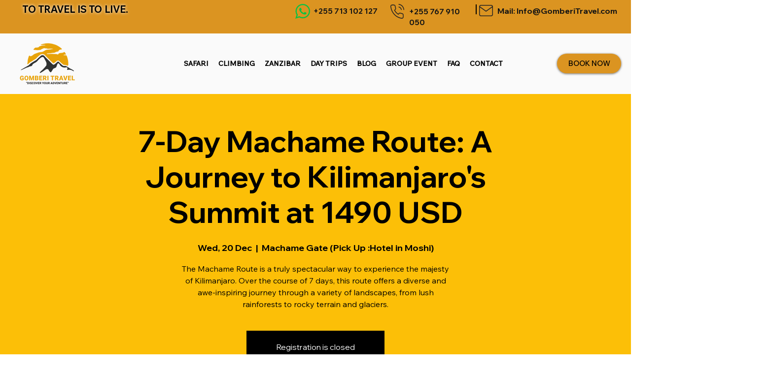

--- FILE ---
content_type: text/css
request_url: https://cdn.trustindex.io/assets/widget-presetted-css/74-default.css
body_size: 5635
content:
@font-face{font-family:"Trustindex Asap Condensed";font-style:normal;font-weight:600;font-display:swap;src:url("https://cdn.trustindex.io/assets/fonts/asap-condensed/semibold-600-vietnamese.woff2") format("woff2");unicode-range:U+0102-0103, U+0110-0111, U+0128-0129, U+0168-0169, U+01A0-01A1, U+01AF-01B0, U+0300-0301, U+0303-0304, U+0308-0309, U+0323, U+0329, U+1EA0-1EF9, U+20AB}@font-face{font-family:"Trustindex Asap Condensed";font-style:normal;font-weight:600;font-display:swap;src:url("https://cdn.trustindex.io/assets/fonts/asap-condensed/semibold-600-latin-ext.woff2") format("woff2");unicode-range:U+0100-02BA, U+02BD-02C5, U+02C7-02CC, U+02CE-02D7, U+02DD-02FF, U+0304, U+0308, U+0329, U+1D00-1DBF, U+1E00-1E9F, U+1EF2-1EFF, U+2020, U+20A0-20AB, U+20AD-20C0, U+2113, U+2C60-2C7F, U+A720-A7FF}@font-face{font-family:"Trustindex Asap Condensed";font-style:normal;font-weight:600;font-display:swap;src:url("https://cdn.trustindex.io/assets/fonts/asap-condensed/semibold-600-latin.woff2") format("woff2");unicode-range:U+0000-00FF, U+0131, U+0152-0153, U+02BB-02BC, U+02C6, U+02DA, U+02DC, U+0304, U+0308, U+0329, U+2000-206F, U+20AC, U+2122, U+2191, U+2193, U+2212, U+2215, U+FEFF, U+FFFD}@font-face{font-family:"Trustindex Poppins";font-style:italic;font-weight:400;font-display:swap;src:url("https://cdn.trustindex.io/assets/fonts/poppins/devanagari-italic.woff2") format("woff2");unicode-range:U+0900-097F, U+1CD0-1CF9, U+200C-200D, U+20A8, U+20B9, U+20F0, U+25CC, U+A830-A839, U+A8E0-A8FF, U+11B00-11B09}@font-face{font-family:"Trustindex Poppins";font-style:italic;font-weight:400;font-display:swap;src:url("https://cdn.trustindex.io/assets/fonts/poppins/latin-ext-italic.woff2") format("woff2");unicode-range:U+0100-02BA, U+02BD-02C5, U+02C7-02CC, U+02CE-02D7, U+02DD-02FF, U+0304, U+0308, U+0329, U+1D00-1DBF, U+1E00-1E9F, U+1EF2-1EFF, U+2020, U+20A0-20AB, U+20AD-20C0, U+2113, U+2C60-2C7F, U+A720-A7FF}@font-face{font-family:"Trustindex Poppins";font-style:italic;font-weight:400;font-display:swap;src:url("https://cdn.trustindex.io/assets/fonts/poppins/latin-italic.woff2") format("woff2");unicode-range:U+0000-00FF, U+0131, U+0152-0153, U+02BB-02BC, U+02C6, U+02DA, U+02DC, U+0304, U+0308, U+0329, U+2000-206F, U+20AC, U+2122, U+2191, U+2193, U+2212, U+2215, U+FEFF, U+FFFD}@font-face{font-family:"Trustindex Poppins";font-style:italic;font-weight:600;font-display:swap;src:url("https://cdn.trustindex.io/assets/fonts/poppins/devanagari-italic-600.woff2") format("woff2");unicode-range:U+0900-097F, U+1CD0-1CF9, U+200C-200D, U+20A8, U+20B9, U+20F0, U+25CC, U+A830-A839, U+A8E0-A8FF, U+11B00-11B09}@font-face{font-family:"Trustindex Poppins";font-style:italic;font-weight:600;font-display:swap;src:url("https://cdn.trustindex.io/assets/fonts/poppins/latin-ext-italic-600.woff2") format("woff2");unicode-range:U+0100-02BA, U+02BD-02C5, U+02C7-02CC, U+02CE-02D7, U+02DD-02FF, U+0304, U+0308, U+0329, U+1D00-1DBF, U+1E00-1E9F, U+1EF2-1EFF, U+2020, U+20A0-20AB, U+20AD-20C0, U+2113, U+2C60-2C7F, U+A720-A7FF}@font-face{font-family:"Trustindex Poppins";font-style:italic;font-weight:600;font-display:swap;src:url("https://cdn.trustindex.io/assets/fonts/poppins/latin-italic-600.woff2") format("woff2");unicode-range:U+0000-00FF, U+0131, U+0152-0153, U+02BB-02BC, U+02C6, U+02DA, U+02DC, U+0304, U+0308, U+0329, U+2000-206F, U+20AC, U+2122, U+2191, U+2193, U+2212, U+2215, U+FEFF, U+FFFD}@font-face{font-family:"Trustindex Poppins";font-style:normal;font-weight:400;font-display:swap;src:url("https://cdn.trustindex.io/assets/fonts/poppins/devanagari.woff2") format("woff2");unicode-range:U+0900-097F, U+1CD0-1CF9, U+200C-200D, U+20A8, U+20B9, U+20F0, U+25CC, U+A830-A839, U+A8E0-A8FF, U+11B00-11B09}@font-face{font-family:"Trustindex Poppins";font-style:normal;font-weight:400;font-display:swap;src:url("https://cdn.trustindex.io/assets/fonts/poppins/latin-ext.woff2") format("woff2");unicode-range:U+0100-02BA, U+02BD-02C5, U+02C7-02CC, U+02CE-02D7, U+02DD-02FF, U+0304, U+0308, U+0329, U+1D00-1DBF, U+1E00-1E9F, U+1EF2-1EFF, U+2020, U+20A0-20AB, U+20AD-20C0, U+2113, U+2C60-2C7F, U+A720-A7FF}@font-face{font-family:"Trustindex Poppins";font-style:normal;font-weight:400;font-display:swap;src:url("https://cdn.trustindex.io/assets/fonts/poppins/latin.woff2") format("woff2");unicode-range:U+0000-00FF, U+0131, U+0152-0153, U+02BB-02BC, U+02C6, U+02DA, U+02DC, U+0304, U+0308, U+0329, U+2000-206F, U+20AC, U+2122, U+2191, U+2193, U+2212, U+2215, U+FEFF, U+FFFD}@font-face{font-family:"Trustindex Poppins";font-style:normal;font-weight:600;font-display:swap;src:url("https://cdn.trustindex.io/assets/fonts/poppins/devanagari-600.woff2") format("woff2");unicode-range:U+0900-097F, U+1CD0-1CF9, U+200C-200D, U+20A8, U+20B9, U+20F0, U+25CC, U+A830-A839, U+A8E0-A8FF, U+11B00-11B09}@font-face{font-family:"Trustindex Poppins";font-style:normal;font-weight:600;font-display:swap;src:url("https://cdn.trustindex.io/assets/fonts/poppins/latin-ext-600.woff2") format("woff2");unicode-range:U+0100-02BA, U+02BD-02C5, U+02C7-02CC, U+02CE-02D7, U+02DD-02FF, U+0304, U+0308, U+0329, U+1D00-1DBF, U+1E00-1E9F, U+1EF2-1EFF, U+2020, U+20A0-20AB, U+20AD-20C0, U+2113, U+2C60-2C7F, U+A720-A7FF}@font-face{font-family:"Trustindex Poppins";font-style:normal;font-weight:600;font-display:swap;src:url("https://cdn.trustindex.io/assets/fonts/poppins/latin-600.woff2") format("woff2");unicode-range:U+0000-00FF, U+0131, U+0152-0153, U+02BB-02BC, U+02C6, U+02DA, U+02DC, U+0304, U+0308, U+0329, U+2000-206F, U+20AC, U+2122, U+2191, U+2193, U+2212, U+2215, U+FEFF, U+FFFD}.ti-widget[data-layout-id='74'][data-set-id='default']{line-height:1.6em;font-size:13px;color:black;--ti-scrollbar-width: 17px}.ti-widget[data-layout-id='74'][data-set-id='default'] font{pointer-events:none}.ti-widget[data-layout-id='74'][data-set-id='default'] [class^="ti-"],.ti-widget[data-layout-id='74'][data-set-id='default'] [class*=" ti-"]{line-height:1.6;display:block}.ti-widget[data-layout-id='74'][data-set-id='default'] *{text-align:left;font-size:13px;font-weight:400;font-family:"Trustindex Poppins"}.ti-widget[data-layout-id='74'][data-set-id='default']:before,.ti-widget[data-layout-id='74'][data-set-id='default']:after,.ti-widget[data-layout-id='74'][data-set-id='default'] *:before,.ti-widget[data-layout-id='74'][data-set-id='default'] *:after{display:none}.ti-widget[data-layout-id='74'][data-set-id='default'] strong{font-weight:600}.ti-widget[data-layout-id='74'][data-set-id='default'] .ti-sticky-button{line-height:1;border-radius:6px;position:fixed;z-index:2147483647;background-color:#ffffff;box-shadow:1px 1px 15px 0px rgba(0, 0, 0, 0.2), 0px 0px 2px 0px rgba(0, 0, 0, 0.1);cursor:pointer;transition:box-shadow 0.2s ease-in-out, bottom 1.3s ease-in-out, margin 1.3s ease-in-out;bottom:-100%;top:unset !important;--ti-cert-badge-position: 15px}.ti-widget[data-layout-id='74'][data-set-id='default'] .ti-sticky-button.ti-position-left{left:var(--ti-cert-badge-position);right:unset !important}.ti-widget[data-layout-id='74'][data-set-id='default'] .ti-sticky-button.ti-position-right{right:var(--ti-cert-badge-position);left:unset !important}.ti-widget[data-layout-id='74'][data-set-id='default'] .ti-sticky-button.ti-position-center{left:50%;right:unset !important;transform:translateX(-50%)}.ti-widget[data-layout-id='74'][data-set-id='default'] .ti-sticky-button.ti-position-left-vertical{bottom:0;right:0;left:unset !important;transform:rotate(90deg) translateY(calc(100vw - var(--ti-scrollbar-width)));transform-origin:bottom right;margin-bottom:var(--ti-cert-badge-position);margin-right:50px}.ti-widget[data-layout-id='74'][data-set-id='default'] .ti-sticky-button.ti-position-right-vertical{bottom:0;left:0;right:unset !important;transform:rotate(-90deg) translateY(calc(100vw - var(--ti-scrollbar-width)));transform-origin:bottom left;margin-bottom:var(--ti-cert-badge-position);margin-left:50px}.ti-widget[data-layout-id='74'][data-set-id='default'] .ti-sticky-button .ti-clickable-expand{top:-15px;left:-15px;right:-15px;bottom:0px;position:absolute;z-index:1}.ti-widget[data-layout-id='74'][data-set-id='default'] .ti-sticky-button-header{display:flex;align-items:center;justify-content:center;padding:6px 6px;padding-bottom:4px;background:#f8f5f0;border-top-left-radius:6px;border-top-right-radius:6px;line-height:1}.ti-widget[data-layout-id='74'][data-set-id='default'] .ti-sticky-button-header .ti-trust-icon{display:flex;align-items:center}.ti-widget[data-layout-id='74'][data-set-id='default'] .ti-sticky-button-header .ti-trust-icon img{width:18px;height:18px;position:relative}.ti-widget[data-layout-id='74'][data-set-id='default'] .ti-sticky-button-header .ti-verified-title{font-family:"Trustindex Asap Condensed";font-size:17px;font-weight:600;line-height:unset;margin-left:3px}.ti-widget[data-layout-id='74'][data-set-id='default'] .ti-sticky-button-footer{background-color:black;color:white;overflow:hidden;transition:max-height 1s ease-in-out;transition-delay:1s;font-size:11px;text-align:center;line-height:1;max-height:0}.ti-widget[data-layout-id='74'][data-set-id='default'] .ti-sticky-button-footer .ti-sticky-button-footer-inner{padding:6px 8px;font-size:inherit;text-align:center;line-height:1}.ti-widget[data-layout-id='74'][data-set-id='default'] .ti-sticky-button-footer .ti-sticky-button-footer-inner strong{font-size:inherit;line-height:1}.ti-widget[data-layout-id='74'][data-set-id='default'].ti-modal-opened .ti-sticky-button,.ti-widget[data-layout-id='74'][data-set-id='default'].ti-widget-appeared-animation .ti-sticky-button,.ti-widget[data-layout-id='74'][data-set-id='default'] .ti-sticky-button:hover{box-shadow:2px 2px 15px 0px rgba(0, 0, 0, 0.3)}.ti-widget[data-layout-id='74'][data-set-id='default'].ti-modal-opened .ti-sticky-button .ti-sticky-button-footer,.ti-widget[data-layout-id='74'][data-set-id='default'].ti-widget-appeared-animation .ti-sticky-button .ti-sticky-button-footer,.ti-widget[data-layout-id='74'][data-set-id='default'] .ti-sticky-button:hover .ti-sticky-button-footer{max-height:50px;transition-duration:0.4s;transition-delay:0s}.ti-widget[data-layout-id='74'][data-set-id='default'].ti-widget-appeared .ti-sticky-button{bottom:0;margin-left:0;margin-right:0}.ti-widget[data-layout-id='74'][data-set-id='default'] .ti-modal-container{position:fixed;top:0px;left:0px;right:0px;bottom:0px;display:flex;z-index:2147483647;background:rgba(0, 0, 0, 0.8);visibility:hidden;opacity:0;transition:all 0.4s}.ti-widget[data-layout-id='74'][data-set-id='default'] .ti-modal{border-radius:0px;max-height:100vh;width:430px;font-size:13px;position:relative;margin-top:50px;display:flex;flex-direction:column;margin-bottom:50px;transform:translateY(-25%);transition:transform 0.4s ease-in-out;justify-content:center}.ti-widget[data-layout-id='74'][data-set-id='default'] .ti-modal .ti-modal-close,.ti-widget[data-layout-id='74'][data-set-id='default'] .ti-modal .ti-close-button{top:-13px;right:-13px;position:absolute;content:"";width:26px;height:26px;background:white;border-radius:50%;box-shadow:0px 2px 10px rgba(0, 0, 0, 0.3);cursor:pointer;z-index:2;transition:all 0.3 ease-in-out}.ti-widget[data-layout-id='74'][data-set-id='default'] .ti-modal .ti-modal-close:after,.ti-widget[data-layout-id='74'][data-set-id='default'] .ti-modal .ti-close-button:after{transform:translate(-50%, -50%) rotate(-45deg)}.ti-widget[data-layout-id='74'][data-set-id='default'] .ti-modal .ti-modal-close:before,.ti-widget[data-layout-id='74'][data-set-id='default'] .ti-modal .ti-close-button:before{transform:translate(-50%, -50%) rotate(45deg)}.ti-widget[data-layout-id='74'][data-set-id='default'] .ti-modal .ti-modal-close:after,.ti-widget[data-layout-id='74'][data-set-id='default'] .ti-modal .ti-modal-close:before,.ti-widget[data-layout-id='74'][data-set-id='default'] .ti-modal .ti-close-button:after,.ti-widget[data-layout-id='74'][data-set-id='default'] .ti-modal .ti-close-button:before{transition:all 0.3 ease-in-out;transform-origin:center;content:"";background:black;width:13px;height:1px;display:block;position:absolute;top:50%;left:50%}.ti-widget[data-layout-id='74'][data-set-id='default'] .ti-modal .ti-modal-close:hover,.ti-widget[data-layout-id='74'][data-set-id='default'] .ti-modal .ti-close-button:hover{background:black}.ti-widget[data-layout-id='74'][data-set-id='default'] .ti-modal .ti-modal-close:hover:after,.ti-widget[data-layout-id='74'][data-set-id='default'] .ti-modal .ti-modal-close:hover:before,.ti-widget[data-layout-id='74'][data-set-id='default'] .ti-modal .ti-close-button:hover:after,.ti-widget[data-layout-id='74'][data-set-id='default'] .ti-modal .ti-close-button:hover:before{background:white}.ti-widget[data-layout-id='74'][data-set-id='default'] .ti-modal .ti-modal-inner{background-color:#ffffff;overflow:hidden;overflow-y:auto;border-radius:12px}.ti-widget[data-layout-id='74'][data-set-id='default'] .ti-modal .ti-modal-header{position:relative}.ti-widget[data-layout-id='74'][data-set-id='default'].ti-modal-opened .ti-modal-container{visibility:visible;opacity:1}.ti-widget[data-layout-id='74'][data-set-id='default'].ti-modal-opened .ti-modal{transform:unset}@media (max-width:430px){.ti-widget[data-layout-id='74'][data-set-id='default'] .ti-modal{width:100%}.ti-widget[data-layout-id='74'][data-set-id='default'] .ti-modal-container{padding-top:50px}.ti-widget[data-layout-id='74'][data-set-id='default'] .ti-modal .ti-modal-close,.ti-widget[data-layout-id='74'][data-set-id='default'] .ti-modal .ti-close-button{top:-40px;right:15px}}.ti-widget[data-layout-id='74'][data-set-id='default'] .ti-modal{margin:auto;scroll-behavior:smooth;color:#000000}.ti-widget[data-layout-id='74'][data-set-id='default'] .ti-modal div{transition:all 0.3 ease-in-out}.ti-widget[data-layout-id='74'][data-set-id='default'] .ti-modal .ti-modal-inner{transition:all 0.3 ease-in-out;overflow-y:auto;color:inherit}.ti-widget[data-layout-id='74'][data-set-id='default'] .ti-modal .ti-modal-inner::-webkit-scrollbar{display:none}@media (min-width:599px){.ti-widget[data-layout-id='74'][data-set-id='default'] .ti-modal .ti-modal-inner:-webkit-scrollbar{display:none}.ti-widget[data-layout-id='74'][data-set-id='default'] .ti-modal .ti-modal-inner::-webkit-scrollbar{width:6px;height:6px;background-color:#fff}.ti-widget[data-layout-id='74'][data-set-id='default'] .ti-modal .ti-modal-inner::-webkit-scrollbar-thumb{background:#ccc}}.ti-widget[data-layout-id='74'][data-set-id='default'] .ti-modal .ti-modal-header{padding:15px 20px 15px 30px;justify-content:space-between;display:flex;flex-wrap:wrap;align-items:center;position:sticky;z-index:1;top:0px;left:0px;right:0px;background-color:#157351;color:#ffffff;box-shadow:0px 2px 10px rgba(0, 0, 0, 0.1)}.ti-widget[data-layout-id='74'][data-set-id='default'] .ti-modal .ti-modal-header .ti-logo{display:flex;align-items:center}.ti-widget[data-layout-id='74'][data-set-id='default'] .ti-modal .ti-modal-header .ti-logo img{height:15px;width:auto}.ti-widget[data-layout-id='74'][data-set-id='default'] .ti-modal .ti-modal-header .ti-domain{min-width:0;word-wrap:break-word;font-weight:600;font-size:14px}.ti-widget[data-layout-id='74'][data-set-id='default'] .ti-modal .ti-modal-header .ti-header-link a{text-decoration:underline;font-size:14px;font-weight:600;padding-right:10px;display:inline-block;color:inherit;text-align:right;position:relative;transition:all 0.2s ease-in-out}.ti-widget[data-layout-id='74'][data-set-id='default'] .ti-modal .ti-modal-header .ti-header-link a:after{content:"";transition:all 0.2s ease-in-out;display:inline-block;position:absolute;border-style:solid;border-width:0;border-bottom-width:2px;border-left-width:2px;border-color:white;width:10px;height:10px;top:calc(50% + 1px);right:-2px;transform:translateY(-50%) rotate(-135deg)}.ti-widget[data-layout-id='74'][data-set-id='default'] .ti-modal .ti-modal-header .ti-header-link a:hover{opacity:0.9}.ti-widget[data-layout-id='74'][data-set-id='default'] .ti-modal .ti-modal-header .ti-header-link a:hover:after{right:-4px}.ti-widget[data-layout-id='74'][data-set-id='default'] .ti-modal .ti-modal-body{flex-basis:0;flex-grow:1;max-width:100%;color:inherit;background-color:#f8f5f0}.ti-widget[data-layout-id='74'][data-set-id='default'] .ti-modal .ti-modal-body .ti-site-info{padding-left:30px;padding-right:30px;padding-top:15px;padding-bottom:15px;font-size:15px;text-align:left}.ti-widget[data-layout-id='74'][data-set-id='default'] .ti-modal .ti-modal-body .ti-modal-badge{padding-left:30px;padding-right:30px;padding-top:15px;padding-bottom:15px;background:#ffffff;box-shadow:0px 2px 10px rgba(0, 0, 0, 0.1);justify-content:space-between;align-items:center;display:flex;position:relative;font-size:14px;color:#000000}.ti-widget[data-layout-id='74'][data-set-id='default'] .ti-modal .ti-modal-body .ti-modal-badge .ti-badge-right{display:inline-block;border-radius:6px}.ti-widget[data-layout-id='74'][data-set-id='default'] .ti-modal .ti-modal-body .ti-modal-badge .ti-badge-right .ti-sticky-button-header{background:#f8f5f0;padding:6px;padding-bottom:4px}.ti-widget[data-layout-id='74'][data-set-id='default'] .ti-modal .ti-modal-body .ti-modal-badge .ti-badge-right .ti-sticky-button-header .ti-trust-icon img{width:18px;height:18px;position:relative}.ti-widget[data-layout-id='74'][data-set-id='default'] .ti-modal .ti-modal-body .ti-modal-badge .ti-badge-right .ti-sticky-button-header .ti-verified-title{font-size:17px;margin-left:3px}.ti-widget[data-layout-id='74'][data-set-id='default'] .ti-modal .ti-modal-body .ti-modal-badge .ti-badge-right .ti-sticky-button-footer{max-height:unset;border-bottom-left-radius:6px;border-bottom-right-radius:6px;font-size:11px}.ti-widget[data-layout-id='74'][data-set-id='default'] .ti-modal .ti-modal-body .ti-modal-badge .ti-badge-right .ti-sticky-button-footer .ti-sticky-button-footer-inner{padding:6px 8px}.ti-widget[data-layout-id='74'][data-set-id='default'] .ti-modal .ti-modal-body .ti-modal-badge .ti-rating-title,.ti-widget[data-layout-id='74'][data-set-id='default'] .ti-modal .ti-modal-body .ti-modal-badge .ti-rating-subtitle{font-weight:600;font-size:14px}.ti-widget[data-layout-id='74'][data-set-id='default'] .ti-modal .ti-modal-body .ti-modal-badge .ti-rating-stars{display:flex;align-items:center;margin-bottom:2px;justify-content:left;flex-direction:row-reverse}.ti-widget[data-layout-id='74'][data-set-id='default'] .ti-modal .ti-modal-body .ti-modal-badge .ti-rating-stars .ti-rating-counter{line-height:1;font-weight:600;margin-left:7px;font-size:15px}.ti-widget[data-layout-id='74'][data-set-id='default'] .ti-modal .ti-modal-body .ti-modal-badge .ti-rating-stars .ti-stars{white-space:nowrap;display:block;height:18px}.ti-widget[data-layout-id='74'][data-set-id='default'] .ti-modal .ti-modal-body .ti-modal-badge .ti-rating-stars .ti-stars .ti-star{width:18px !important;height:18px !important;background:unset !important;display:inline-block;margin:0;vertical-align:top}.ti-widget[data-layout-id='74'][data-set-id='default'] .ti-modal .ti-modal-body .ti-modal-badge .ti-rating-stars .ti-stars .ti-star:before{content:"" !important}.ti-widget[data-layout-id='74'][data-set-id='default'] .ti-modal .ti-modal-body .ti-modal-badge .ti-badge-left,.ti-widget[data-layout-id='74'][data-set-id='default'] .ti-modal .ti-modal-body .ti-modal-badge .ti-badge-left *{text-decoration:none;color:inherit}.ti-widget[data-layout-id='74'][data-set-id='default'] .ti-modal .ti-modal-body .ti-acc-title{margin-top:20px;font-weight:bold;border-bottom:1px solid #dedede;padding-bottom:10px;margin-bottom:10px;text-transform:uppercase;font-size:12px}.ti-widget[data-layout-id='74'][data-set-id='default'] .ti-modal .ti-modal-body .ti-table{margin-top:15px}.ti-widget[data-layout-id='74'][data-set-id='default'] .ti-modal .ti-modal-body .ti-table-row{display:flex;padding-bottom:10px;line-height:1.4em;font-size:12px}.ti-widget[data-layout-id='74'][data-set-id='default'] .ti-modal .ti-modal-body .ti-table-row:not(:last-child){border-bottom:1px solid #dedede;margin-bottom:10px}.ti-widget[data-layout-id='74'][data-set-id='default'] .ti-modal .ti-modal-body .ti-table-row .ti-td-right{flex-basis:0;-ms-flex-positive:1;flex-grow:1;max-width:100%;font-size:12px}.ti-widget[data-layout-id='74'][data-set-id='default'] .ti-modal .ti-modal-body .ti-table-row .ti-td-left{font-size:12px}.ti-widget[data-layout-id='74'][data-set-id='default'] .ti-modal .ti-modal-body .ti-table-row .ti-td-verify{color:#1a976a;font-size:12px}.ti-widget[data-layout-id='74'][data-set-id='default'] .ti-modal .ti-modal-body .ti-table-row .ti-td-check-icon{flex:0 0 20px}.ti-widget[data-layout-id='74'][data-set-id='default'] .ti-modal .ti-modal-body .ti-table-row .ti-td-check-icon:after{content:"";position:relative;width:4px;height:8px;top:3px;right:-10px;border-bottom:2px solid #000000;border-right:2px solid #000000;content:"";transform-origin:center;display:block;transform:rotate(45deg)}.ti-widget[data-layout-id='74'][data-set-id='default'] .ti-modal .ti-modal-body .ti-accordion{padding:15px 30px 10px 30px;color:#000000}.ti-widget[data-layout-id='74'][data-set-id='default'] .ti-modal .ti-modal-body .ti-accordion .ti-accordion-item{background-color:#ffffff;box-shadow:0px 2px 10px rgba(0, 0, 0, 0.1);margin-left:-15px;margin-right:-15px;transition:box-shadow 0.2s ease-in-out;border-radius:8px}.ti-widget[data-layout-id='74'][data-set-id='default'] .ti-modal .ti-modal-body .ti-accordion .ti-accordion-item:nth-child(4){scroll-margin-bottom:30px}.ti-widget[data-layout-id='74'][data-set-id='default'] .ti-modal .ti-modal-body .ti-accordion .ti-accordion-item:nth-child(5){scroll-margin-bottom:200px}.ti-widget[data-layout-id='74'][data-set-id='default'] .ti-modal .ti-modal-body .ti-accordion .ti-accordion-item:nth-child(6){scroll-margin-bottom:200px}.ti-widget[data-layout-id='74'][data-set-id='default'] .ti-modal .ti-modal-body .ti-accordion .ti-accordion-item:not(:last-child){margin-bottom:7px}.ti-widget[data-layout-id='74'][data-set-id='default'] .ti-modal .ti-modal-body .ti-accordion .ti-accordion-item:hover{box-shadow:0px 2px 10px rgba(0, 0, 0, 0.2)}.ti-widget[data-layout-id='74'][data-set-id='default'] .ti-modal .ti-modal-body .ti-accordion .ti-accordion-item:active{box-shadow:0px 2px 10px rgba(0, 0, 0, 0.1)}.ti-widget[data-layout-id='74'][data-set-id='default'] .ti-modal .ti-modal-body .ti-accordion .ti-accordion-item .ti-accordion-header{display:flex;align-items:center;position:relative;padding:13px 15px;cursor:pointer}.ti-widget[data-layout-id='74'][data-set-id='default'] .ti-modal .ti-modal-body .ti-accordion .ti-accordion-item .ti-accordion-header:before{content:"";display:inline-block;width:22px;height:22px;margin-right:10px;background-size:contain;background-repeat:no-repeat;background-position:center}.ti-widget[data-layout-id='74'][data-set-id='default'] .ti-modal .ti-modal-body .ti-accordion .ti-accordion-item .ti-accordion-header .ti-accordion-title{font-weight:bold;font-size:14px;pointer-events:none}.ti-widget[data-layout-id='74'][data-set-id='default'] .ti-modal .ti-modal-body .ti-accordion .ti-accordion-item .ti-accordion-header .ti-accordion-title-verified{color:#1a976a;font-size:12px;padding-right:20px;font-weight:bold;pointer-events:none;margin-left:auto}.ti-widget[data-layout-id='74'][data-set-id='default'] .ti-modal .ti-modal-body .ti-accordion .ti-accordion-item .ti-accordion-header i.ti-accordion-arrow{position:absolute;width:10px;height:10px;top:50%;margin-top:-4px;right:15px;pointer-events:none}.ti-widget[data-layout-id='74'][data-set-id='default'] .ti-modal .ti-modal-body .ti-accordion .ti-accordion-item .ti-accordion-header i.ti-accordion-arrow:after{top:-1px;position:relative;width:6px;height:6px;border-bottom:1px solid #000000;border-right:1px solid #000000;content:"";transform-origin:center;display:block;transform:rotate(45deg);transition:all 0.3s ease-in-out}.ti-widget[data-layout-id='74'][data-set-id='default'] .ti-modal .ti-modal-body .ti-accordion .ti-accordion-item .ti-accordion-body{overflow:hidden;font-size:13px;max-height:0;color:#000000;padding:0px 15px 0px 15px;transition:all 0.3s ease-in-out}.ti-widget[data-layout-id='74'][data-set-id='default'] .ti-modal .ti-modal-body .ti-accordion .ti-accordion-item .ti-accordion-body .ti-accordion-inner{padding-bottom:13px}.ti-widget[data-layout-id='74'][data-set-id='default'] .ti-modal .ti-modal-body .ti-accordion .ti-accordion-item .ti-accordion-body p:first-child{margin-top:0px !important}.ti-widget[data-layout-id='74'][data-set-id='default'] .ti-modal .ti-modal-body .ti-accordion .ti-accordion-item .ti-accordion-body p:last-child{margin-bottom:0px !important}.ti-widget[data-layout-id='74'][data-set-id='default'] .ti-modal .ti-modal-body .ti-accordion .ti-accordion-item.ti-active .ti-accordion-header i.ti-accordion-arrow:after{top:3px;transform:rotate(-135deg)}.ti-widget[data-layout-id='74'][data-set-id='default'] .ti-modal .ti-modal-body .ti-accordion .ti-accordion-item p{margin:0 !important;margin-bottom:8px !important;font-size:13px}.ti-widget[data-layout-id='74'][data-set-id='default'] .ti-modal .ti-modal-body .ti-accordion .ti-accordion-item p a{color:#000000;text-decoration:underline}.ti-widget[data-layout-id='74'][data-set-id='default'] .ti-modal .ti-modal-body .ti-accordion .ti-accordion-item p a:hover{color:#555555}.ti-widget[data-layout-id='74'][data-set-id='default'] .ti-modal .ti-modal-body .ti-accordion .ti-accordion-item[data-type="reviews-credibility"] .ti-accordion-header:before{background:center / contain no-repeat url("data:image/svg+xml,%3Csvg viewBox='0 0 16 19' fill='none' xmlns='http://www.w3.org/2000/svg'%3E%3Cpath d='M6.66667 10.8333V12.5C3.90524 12.5 1.66667 14.7386 1.66667 17.5H0C0 13.8181 2.98477 10.8333 6.66667 10.8333ZM6.66667 10C3.90417 10 1.66667 7.7625 1.66667 5C1.66667 2.2375 3.90417 0 6.66667 0C9.42917 0 11.6667 2.2375 11.6667 5C11.6667 7.7625 9.42917 10 6.66667 10ZM6.66667 8.33333C8.50833 8.33333 10 6.84167 10 5C10 3.15833 8.50833 1.66667 6.66667 1.66667C4.825 1.66667 3.33333 3.15833 3.33333 5C3.33333 6.84167 4.825 8.33333 6.66667 8.33333ZM11.6667 17.0833L9.21758 18.3709L9.68533 15.6438L7.70392 13.7124L10.4421 13.3146L11.6667 10.8333L12.8913 13.3146L15.6294 13.7124L13.648 15.6438L14.1158 18.3709L11.6667 17.0833Z' fill='black'/%3E%3C/svg%3E")}.ti-widget[data-layout-id='74'][data-set-id='default'] .ti-modal .ti-modal-body .ti-accordion .ti-accordion-item[data-type="issue-free"] .ti-accordion-header:before{background:center / contain no-repeat url("data:image/svg+xml,%3Csvg viewBox='0 0 18 16' fill='none' xmlns='http://www.w3.org/2000/svg'%3E%3Cpath d='M1.58651 1.58651C3.60646 -0.433451 6.82486 -0.524535 8.9529 1.31326C11.0796 -0.524535 14.298 -0.433451 16.3179 1.58651C18.3342 3.60285 18.4286 6.81338 16.601 8.94147L10.1307 15.434C9.5094 16.0553 8.51965 16.0835 7.8649 15.5187L7.77373 15.434L1.30341 8.94147C-0.524202 6.81338 -0.429835 3.60285 1.58651 1.58651ZM2.76501 2.76502C1.34239 4.18764 1.30175 6.46888 2.64308 7.94063L2.76501 8.0683L8.95223 14.2555L13.3711 9.83547L10.4253 6.8898L9.54148 7.77372C8.56515 8.74997 6.98223 8.74997 6.00592 7.77372C5.02961 6.79738 5.02961 5.21447 6.00592 4.23816L7.7569 2.48607C6.32966 1.34349 4.2612 1.39582 2.89273 2.64307L2.76501 2.76502ZM9.83606 5.12204C10.1615 4.7966 10.6891 4.7966 11.0146 5.12204L14.5496 8.65697L15.1394 8.0683C16.6038 6.60388 16.6038 4.22948 15.1394 2.76502C13.7167 1.34239 11.4355 1.30175 9.96381 2.64307L9.83606 2.76502L7.18443 5.41667C6.88224 5.71886 6.86065 6.1954 7.11968 6.52247L7.18443 6.59522C7.48665 6.89738 7.96315 6.91897 8.29023 6.65997L8.36298 6.59522L9.83606 5.12204Z' fill='black'/%3E%3C/svg%3E")}.ti-widget[data-layout-id='74'][data-set-id='default'] .ti-modal .ti-modal-body .ti-accordion .ti-accordion-item[data-type="verified-business"] .ti-accordion-header:before{background:center / contain no-repeat url("data:image/svg+xml,%3Csvg viewBox='0 0 15 19' fill='none' xmlns='http://www.w3.org/2000/svg'%3E%3Cpath d='M7.5 0L14.3474 1.52165C14.7287 1.60638 15 1.94456 15 2.33514V10.6574C15 12.3292 14.1645 13.8903 12.7735 14.8177L7.5 18.3333L2.2265 14.8177C0.835508 13.8903 0 12.3292 0 10.6574V2.33514C0 1.94456 0.271275 1.60638 0.652558 1.52165L7.5 0ZM7.5 1.70733L1.66667 3.00362V10.6574C1.66667 11.7719 2.22367 12.8127 3.151 13.4309L7.5 16.3303L11.849 13.4309C12.7763 12.8127 13.3333 11.7719 13.3333 10.6574V3.00362L7.5 1.70733ZM11.2103 6.01819L12.3888 7.1967L7.0855 12.5L3.54999 8.9645L4.72851 7.78592L7.08492 10.1424L11.2103 6.01819Z' fill='black'/%3E%3C/svg%3E")}.ti-widget[data-layout-id='74'][data-set-id='default'] .ti-modal .ti-modal-body .ti-accordion .ti-accordion-item[data-type="data-protection"] .ti-accordion-header:before{background:center / contain no-repeat url("data:image/svg+xml,%3Csvg viewBox='0 0 15 18' fill='none' xmlns='http://www.w3.org/2000/svg'%3E%3Cpath d='M2.5 7.5V15.8333H13.3333V7.5H2.5ZM12.5 5.83333H14.1667C14.6269 5.83333 15 6.20643 15 6.66667V16.6667C15 17.1269 14.6269 17.5 14.1667 17.5H0.833333C0.3731 17.5 0 17.1269 0 16.6667V6.66667C0 6.20643 0.3731 5.83333 0.833333 5.83333H2.5V5C2.5 2.23857 4.73857 0 7.5 0C10.2614 0 12.5 2.23857 12.5 5V5.83333ZM10.8333 5.83333V5C10.8333 3.15905 9.34092 1.66667 7.5 1.66667C5.65905 1.66667 4.16667 3.15905 4.16667 5V5.83333H10.8333ZM3.33333 8.33333H5V10H3.33333V8.33333ZM3.33333 10.8333H5V12.5H3.33333V10.8333ZM3.33333 13.3333H5V15H3.33333V13.3333Z' fill='black'/%3E%3C/svg%3E")}.ti-widget[data-layout-id='74'][data-set-id='default'] .ti-modal .ti-modal-body .ti-accordion .ti-accordion-item[data-type="about"] .ti-accordion-header:before{background:center / contain no-repeat url("data:image/svg+xml,%3Csvg viewBox='0 0 17 17' fill='none' xmlns='http://www.w3.org/2000/svg'%3E%3Cpath d='M8.33333 16.6667C3.73096 16.6667 0 12.9357 0 8.33333C0 3.73096 3.73096 0 8.33333 0C12.9357 0 16.6667 3.73096 16.6667 8.33333C16.6667 12.9357 12.9357 16.6667 8.33333 16.6667ZM8.33333 15C12.0153 15 15 12.0153 15 8.33333C15 4.65143 12.0153 1.66667 8.33333 1.66667C4.65143 1.66667 1.66667 4.65143 1.66667 8.33333C1.66667 12.0153 4.65143 15 8.33333 15ZM7.5 4.16667H9.16667V5.83333H7.5V4.16667ZM7.5 7.5H9.16667V12.5H7.5V7.5Z' fill='black'/%3E%3C/svg%3E%0A")}.ti-widget[data-layout-id='74'][data-set-id='default'] .ti-modal .ti-modal-body .ti-accordion .ti-accordion-item[data-type="money-back"] .ti-accordion-header:before{background:center / contain no-repeat url("data:image/svg+xml,%3Csvg viewBox='0 0 16 18' fill='none' xmlns='http://www.w3.org/2000/svg'%3E%3Cpath d='M12.7818 3.81832L11.9134 4.93389C13.7852 6.39037 14.7189 8.7484 14.3504 11.0884C14.0805 12.8055 13.1578 14.3146 11.7527 15.3381C10.3471 16.3611 8.62777 16.7769 6.91071 16.5055C3.36615 15.9474 0.935763 12.6097 1.49294 9.06489C1.76289 7.34765 2.68579 5.8384 4.0911 4.81517C5.31804 3.92199 6.78419 3.493 8.27932 3.5781L7.0573 4.86013L7.96385 5.72525L9.89289 3.70007L9.89336 3.70081L10.7576 2.79333L9.85165 1.92913L9.85118 1.92941L7.82674 0L6.9619 0.907483L8.28099 2.16388C6.48786 2.07906 4.73151 2.60066 3.25923 3.67266C1.54877 4.91809 0.425682 6.75498 0.0968364 8.84547C-0.581476 13.1599 2.37646 17.223 6.69093 17.902C7.10793 17.9678 7.52474 18 7.93886 18C9.60074 18 11.2155 17.4777 12.5846 16.4806C14.2952 15.235 15.4181 13.3981 15.747 11.3081C16.1956 8.46052 15.0593 5.59046 12.7818 3.81832Z' fill='black'/%3E%3Cpath d='M8.69787 14.1172V14.1169L8.69796 13.3035C9.66248 13.1958 10.6009 12.5865 10.6009 11.4298C10.6009 9.85811 9.13949 9.67789 8.07204 9.54645C7.38955 9.46489 6.8672 9.37023 6.8672 8.95676C6.8672 8.38193 7.67742 8.31997 8.02587 8.31997C8.54301 8.31997 9.0948 8.56307 9.28226 8.87334L9.3367 8.96354L10.4089 8.46739L10.3558 8.35926C9.9563 7.54245 9.24028 7.30612 8.69768 7.21072V6.49451H7.44222V7.20765C6.27342 7.38007 5.57932 8.02875 5.57932 8.95676C5.57932 10.47 6.95332 10.6236 7.95574 10.736C8.8491 10.8413 9.26499 11.062 9.26499 11.4298C9.26499 12.1323 8.29201 12.1872 7.99373 12.1872C7.32982 12.1872 6.68968 11.856 6.50454 11.4161L6.45856 11.3075L5.29376 11.8014L5.34021 11.91C5.68513 12.7173 6.42939 13.2232 7.4424 13.3428V14.1172H8.69787Z' fill='black'/%3E%3C/svg%3E%0A")}.ti-widget[data-layout-id='74'][data-set-id='default'] .cert-small-logo{height:15px !important;width:auto !important}.ti-widget[data-layout-id='74'][data-set-id='default'] .cert-badge{width:70px;height:70px}.ti-widget[data-layout-id='74'][data-set-id='default'] .ti-text-bg{padding:15px;background-color:whitesmoke;margin-left:-15px;margin-right:-15px;margin-bottom:-15px;border-bottom-left-radius:8px;border-bottom-right-radius:8px}.ti-widget[data-layout-id='74'][data-set-id='default'] .ti-modal-footer{background-color:#f8f5f0;text-align:center !important;font-size:14px;padding:10px 20px 15px 20px;color:#000000;border-radius:0px}.ti-widget[data-layout-id='74'][data-set-id='default'] .flex-75{flex:0 0 75px}.ti-widget[data-layout-id='74'][data-set-id='default'] .flex-125{flex:0 0 125px}.ti-widget[data-layout-id='74'][data-set-id='default'] .flex-150{flex:0 0 150px}.ti-preview-inner{overflow:visible !important}